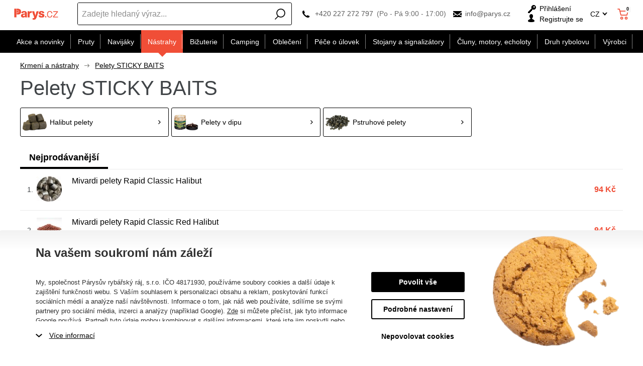

--- FILE ---
content_type: text/css
request_url: https://cdn.parys.cz/Services/Resource.ashx?key=cont0_1923917704_-116816184&hash=71229789321&domain=www.parys.cz
body_size: 1723
content:
.dc132{align-items:center;display:flex}.dc132>*:nth-child(1){display:none!important}.dc132>*:nth-child(2){flex-grow:1;position:relative;align-items:center;display:flex}.dc132>*:nth-child(2)>*:nth-child(1){flex-shrink:0;order:20}.dc132>*:nth-child(2)>*:nth-child(2){order:10;flex-grow:1}.dc132>*:nth-child(2)>*:nth-child(3){display:none!important;flex-shrink:0;order:30}.dc132>*:nth-child(2)>*:nth-child(4){order:40}.dc404{padding:0 1em;align-items:center;display:flex}.dc404.headerFixed{display:flex}.dc404>*:nth-child(1){order:10;display:none}.dc404>*:nth-child(2){margin-right:.5em;order:20;grid-row:1/span 1;grid-column:1/span 1}.dc404>*:nth-child(3){margin-right:1em;order:30}.dc404>*:nth-child(4){order:40;margin-right:1em;grid-row:2/span 1;grid-column:1/span 1}.dc404.headerFixed>*:nth-child(2){order:20}.dc404.headerFixed>*:nth-child(4){order:40}.dc29{justify-content:center;flex-direction:column;display:flex}.dc29.headerFixed>*:nth-child(2){display:none!important}.dc23{align-items:center;justify-content:center;display:flex}.dc24{align-items:center;justify-content:center;display:flex}.dc36{align-items:center;display:flex}.dc36>*:nth-child(1){order:20}.dc36>*:nth-child(2){order:10}.dc36>*:nth-child(3){order:30}.dc36.empty>*:nth-child(2){display:none!important}.dc14{grid-template-columns:auto 1fr auto auto auto auto auto auto;display:grid;align-items:center}.dc14>*:nth-child(1){grid-row:1/2;grid-column:1/2;height:40px;justify-self:start;align-self:center;margin-right:2em;width:105.60000000000001px}.dc14>*:nth-child(2){grid-row:1/span 1;grid-column:2/span 1;margin-right:.5em;justify-self:stretch;align-self:center}.dc14>*:nth-child(3){margin-right:.5em;grid-row:1/2;grid-column:3/4;justify-self:end;align-self:center}.dc14>*:nth-child(4){grid-row:1/2;grid-column:4/5}.dc14>*:nth-child(5){grid-row:1/2;grid-column:5/6;margin-right:.5em;justify-self:right;align-self:center}.dc14>*:nth-child(6){grid-row:1/2;grid-column:6/7;justify-self:right;margin-right:.5em;align-self:center}.dc14>*:nth-child(7){grid-row:1/2;grid-column:7/8;margin-right:.3em}.dc14>*:nth-child(8){grid-row:1/2;grid-column:8/9;justify-self:end;display:grid;align-self:center}.dc14>*:nth-child(8)>*:nth-child(1){align-self:center;justify-self:start;grid-row:1/2;grid-column:1/2}.dc14>*:nth-child(8)>*:nth-child(2){align-self:center;justify-self:start}.dc14.headerFixed>*:nth-child(1){height:40px;width:105.60000000000001px}.dc14.headerFixed>*:nth-child(6){border-right:0;border-left:0}.dc16{grid-template-columns:1fr;display:grid}.dc16>*:nth-child(1){grid-row:2/3;grid-column:1/2}.dc16>*:nth-child(2){grid-row:1/2;grid-column:1/2;display:none!important}.dc32{display:flex}.dc32>*:nth-child(1){align-self:flex-start;order:10}.dc32>*:nth-child(2){order:20}.dc71{grid-template-columns:auto 5px 1fr;display:grid}.dc71>*:nth-child(1){align-self:center;grid-row:1/2;grid-column:1/2;justify-self:start}.dc71>*:nth-child(2){grid-row:1/2;grid-column:3/4;align-self:center;justify-self:start}.dc403{grid-template-columns:70px 1fr 90px;display:grid}.dc403>*:nth-child(1){justify-self:start;grid-row:1/span 1;grid-column:2/span 1}.dc403>*:nth-child(2){justify-self:end;align-self:center;grid-row:1/3;grid-column:3/4;order:30}.dc403>*:nth-child(3){justify-self:start;align-self:center;grid-row:1/3;grid-column:1/2;order:10}.dc62{justify-items:stretch;display:grid}.dc62>*:nth-child(1){grid-row:1/2;grid-column:1/2}.dc62>*:nth-child(2){grid-row:2/3;grid-column:1/2}.dc93>*:nth-child(3){margin-left:.5em}.dc92{display:grid}.dc92>*:nth-child(1){width:100%;flex-wrap:wrap;display:flex;grid-row:1/span 1;grid-column:1/span 1}.dc104{justify-items:stretch;display:grid}.dc104>*:nth-child(1){grid-row:1/2;grid-column:1/2}.dc104>*:nth-child(2){padding:.25em 1.25em;align-items:center;flex-wrap:wrap;display:flex;grid-template-columns:minmax(0,1fr) auto minmax(0,1fr);grid-row:2/3;grid-column:1/2}.dc104>*:nth-child(2)>*:nth-child(1){grid-row:2/3;grid-column:2/3}.dc104>*:nth-child(2)>*:nth-child(2){justify-self:stretch;grid-row:1/2;grid-column:1/4}.dc79{display:flex}.dc64{display:grid}.dc64>*:nth-child(1){justify-self:start;align-self:start;grid-row:1/2;grid-column:1/2}.dc64>*:nth-child(2){grid-row:3/4;grid-column:1/2;justify-self:center}.dc64>*:nth-child(3){grid-row:2/3;grid-column:1/2}.dc65>*:nth-child(1){justify-content:space-between;display:flex}.dc65>*:nth-child(1)>*:nth-child(1){order:10}.dc65>*:nth-child(1)>*:nth-child(2){order:20}.dc65>*:nth-child(2){display:none!important}.dc65>*:nth-child(3){display:none!important}.dc69{display:flex;flex-direction:column}.dc69>*:nth-child(1){order:10}.dc69>*:nth-child(2){order:20}.dc69>*:nth-child(3){order:30}.dc69>*:nth-child(4){order:50}.dc69>*:nth-child(5){order:60}.dc69>*:nth-child(6){order:70;margin-bottom:2em}.dc69>*:nth-child(7){order:80}.dc69>*:nth-child(8){order:90}.dc69>*:nth-child(9){order:100;margin-bottom:1em}.dc69>*:nth-child(10){order:120}.dc69>*:nth-child(11){order:40}.dc69>*:nth-child(12){order:110}.dc399{display:grid;justify-items:stretch}.dc399>*:nth-child(1){align-self:start;grid-row:1/2;grid-column:1/2}.dc399>*:nth-child(2){display:grid;align-self:end;grid-row:2/span 1;grid-column:1/span 1}.dc399>*:nth-child(2)>*:nth-child(1){grid-row:1/2;grid-column:1/2}.dc399>*:nth-child(2)>*:nth-child(2){grid-row:2/span 1;grid-column:1/span 1;align-self:end}.dc399>*:nth-child(2)>*:nth-child(3){grid-row:3/4;grid-column:1/2;align-self:end}.dc398>*:nth-child(1){display:grid;grid-row:1/span 1;grid-column:1/span 1}.dc398>*:nth-child(1)>*:nth-child(1){grid-row:1/span 1;grid-column:1/span 1;order:10;grid-template-columns:20% 30% 50%;display:grid}.dc398>*:nth-child(1)>*:nth-child(1)>*:nth-child(1){display:grid;grid-row:1/3;grid-column:1/2}.dc398>*:nth-child(1)>*:nth-child(1)>*:nth-child(1)>*:nth-child(1){grid-row:1/2;grid-column:1/2}.dc398>*:nth-child(1)>*:nth-child(1)>*:nth-child(1)>*:nth-child(2){grid-row:2/3;grid-column:1/2}.dc398>*:nth-child(1)>*:nth-child(1)>*:nth-child(2){grid-row:1/4;grid-column:2/3}.dc398>*:nth-child(1)>*:nth-child(1)>*:nth-child(3){grid-row:1/3;grid-column:3/4}.dc398>*:nth-child(1)>*:nth-child(2){display:grid;order:20;grid-row:2/3;grid-column:1/2}.dc412{justify-content:flex-start;display:inline-block}.dc377{grid-template-columns:30% 35% 35%;display:grid;padding:2% 2% 2% 2%}.dc377>*:nth-child(1){grid-row:1/2;grid-column:1/4}.dc377>*:nth-child(2){grid-row:2/3;grid-column:1/4;grid-template-columns:20% 50% 30%;display:grid;padding:2% 2% 2% 2%}.dc377>*:nth-child(2)>*:nth-child(1){grid-row:1/2;grid-column:1/4;grid-template-columns:20% 50% 30%;display:grid}.dc377>*:nth-child(2)>*:nth-child(1)>*:nth-child(1){grid-row:1/4;grid-column:1/2}.dc377>*:nth-child(2)>*:nth-child(1)>*:nth-child(2){justify-self:center;grid-row:1/span 1;grid-column:2/span 1}.dc377>*:nth-child(2)>*:nth-child(1)>*:nth-child(3){grid-template-columns:65% 25%;align-self:end;display:grid;grid-row:1/span 1;grid-column:3/span 1}.dc377>*:nth-child(2)>*:nth-child(1)>*:nth-child(4){justify-self:center;grid-row:2/4;grid-column:2/3}.dc377>*:nth-child(2)>*:nth-child(1)>*:nth-child(5){grid-row:2/span 1;grid-column:3/span 1}.dc377>*:nth-child(2)>*:nth-child(1)>*:nth-child(6){grid-row:3/span 1;grid-column:3/span 1}.dc377>*:nth-child(3){display:none!important}.dc377>*:nth-child(4){display:none!important}.dc19{display:flex;flex-direction:column}.dc19>*:nth-child(1){display:flex!important;grid-template-columns:31% 1fr 31% 1fr 31%;order:10;margin-top:0!important;flex-direction:column;padding:1em}.dc19>*:nth-child(1)>*:nth-child(1){grid-row:1/2;grid-column:1/4}.dc19>*:nth-child(1)>*:nth-child(2){order:20;grid-row:2/3;grid-column:1/4}.dc19>*:nth-child(1)>*:nth-child(3){order:30;grid-row:1/2;grid-column:1/4}.dc19>*:nth-child(1)>*:nth-child(4){order:40;grid-row:4/5;grid-column:1/4}.dc19>*:nth-child(1)>*:nth-child(5){order:50;grid-row:5/6;grid-column:1/4}.dc19>*:nth-child(1)>*:nth-child(6){order:60;grid-row:6/7;grid-column:1/4}.dc19>*:nth-child(1)>*:nth-child(7){order:70;grid-row:7/8;grid-column:1/4}.dc19>*:nth-child(2){grid-column:1/4;grid-row:4/5;order:30}.dc19>*:nth-child(3){order:40;grid-template-columns:auto 1fr 1fr;display:grid}.dc19>*:nth-child(3)>*:nth-child(1){grid-column:1/2;grid-row:1/2;justify-self:start;align-self:center}.dc19>*:nth-child(3)>*:nth-child(2){grid-column:2/span 1;grid-row:1/span 1;justify-self:start;align-self:center}.dc19>*:nth-child(3)>*:nth-child(3){grid-column:4/5;grid-row:1/2;justify-self:end;align-self:center}.dc19>*:nth-child(3)>*:nth-child(4){grid-column:3/4;grid-row:1/2;align-self:center}.dc409>*:nth-child(1){grid-template-columns:1fr minmax(0,var(--eshop-max-width)) 1fr;display:grid}.dc409>*:nth-child(1)>*:nth-child(1){grid-template-columns:1fr auto 25%;grid-row:1/2;grid-column:2/3;justify-self:stretch;align-self:center;display:grid;margin-left:10px;margin-right:10px}.dc409>*:nth-child(1)>*:nth-child(1)>*:nth-child(1){align-self:start;grid-row:1/2;grid-column:1/2;justify-self:start}.dc409>*:nth-child(1)>*:nth-child(1)>*:nth-child(2){align-self:start;grid-row:2/3;grid-column:1/2;justify-self:start}.dc409>*:nth-child(1)>*:nth-child(1)>*:nth-child(3){grid-row:3/4;grid-column:1/2}.dc409>*:nth-child(1)>*:nth-child(1)>*:nth-child(4){align-self:end;margin-left:2em;grid-row:1/4;grid-column:2/3;justify-self:end;grid-template-columns:1fr;margin-top:1em;align-content:center;justify-content:center;justify-items:center;display:grid}.dc409>*:nth-child(1)>*:nth-child(1)>*:nth-child(4)>*:nth-child(1){grid-row:1/2;grid-column:1/2;justify-self:start;margin-bottom:1em;align-self:start}.dc409>*:nth-child(1)>*:nth-child(1)>*:nth-child(4)>*:nth-child(2){justify-self:start;margin-bottom:1em;grid-row:2/3;grid-column:1/2;align-self:start}.dc409>*:nth-child(1)>*:nth-child(1)>*:nth-child(4)>*:nth-child(3){justify-self:start;grid-row:3/4;grid-column:1/2;align-self:start}.dc409>*:nth-child(1)>*:nth-child(1)>*:nth-child(5){height:220px;align-self:end;margin-top:-65px;max-width:280px;width:100%;margin-left:2em;grid-row:1/4;grid-column:3/4;display:block}.dc10{flex-direction:column;display:flex;min-height:100vh}.dc10>*:nth-child(2){order:10}.dc10>*:nth-child(3){grid-template-columns:minmax(0,1fr) minmax(min-content,1240px) minmax(0,1fr);grid-template-rows:auto auto auto auto minmax(0,1fr);order:10;flex-grow:1;grid-gap:0 10px;align-self:stretch;max-width:100%;display:grid;flex-direction:column}.dc10>*:nth-child(3)>*:nth-child(1){grid-row:1/2;grid-column:1/4}.dc10>*:nth-child(3)>*:nth-child(2){grid-template-columns:minmax(0,1fr) minmax(min-content,1240px) minmax(0,1fr);grid-gap:0 10px;padding-top:5px;grid-row:2/3;grid-column:1/4;z-index:3;top:0;display:grid}.dc10>*:nth-child(3)>*:nth-child(2)>*:nth-child(1){grid-row:1/2;grid-column:2/3;order:10;margin-bottom:10px}.dc10>*:nth-child(3)>*:nth-child(2)>*:nth-child(2){grid-row:2/3;grid-column:1/4;order:20}.dc10>*:nth-child(3)>*:nth-child(3){grid-row:3/4;grid-column:1/4}.dc10>*:nth-child(3)>*:nth-child(4){grid-row:4/5;grid-column:1/4}.dc10>*:nth-child(3)>*:nth-child(5){display:none!important;grid-row:5/6;grid-column:1/2;z-index:2;justify-self:end;position:relative}.dc10>*:nth-child(3)>*:nth-child(6){grid-row:5/6;grid-column:2/3;align-content:start;padding-right:10px;padding-left:10px;z-index:1;justify-items:stretch;display:grid;order:30}.dc10>*:nth-child(3)>*:nth-child(6)>*:nth-child(1){grid-row:1/span 1;grid-column:1/span 1}.dc10>*:nth-child(3)>*:nth-child(6)>*:nth-child(2){grid-row:2/span 1;grid-column:1/span 1;order:40}.dc10>*:nth-child(3)>*:nth-child(6)>*:nth-child(3){grid-row:3/4;grid-column:1/2;order:50}.dc10>*:nth-child(3)>*:nth-child(7){display:none!important;grid-row:5/6;grid-column:3/4;z-index:2;justify-self:start;position:relative}.dc10>*:nth-child(4){order:20}.dc10>*:nth-child(5){order:30;align-self:stretch;grid-row:5/6;grid-column:1/4}.dc10>*:nth-child(6){order:40}.dc10>*:nth-child(7){order:50}.dc10>*:nth-child(8){order:60;width:100%;align-self:stretch}.dc10>*:nth-child(9){order:80}.dc10.headerFixed>*:nth-child(3){align-self:stretch;max-width:100%}.dc10.headerFixed>*:nth-child(3)>*:nth-child(2){padding-top:5px;grid-row:2/3;grid-column:1/4;grid-template-columns:minmax(0,1fr) minmax(min-content,1240px) minmax(0,1fr);z-index:100}.dc10.headerFixed>*:nth-child(3)>*:nth-child(2)>*:nth-child(1){margin-bottom:5px}

--- FILE ---
content_type: text/css
request_url: https://cdn.parys.cz/Services/Resource.ashx?key=cont0_-1455221599_-2119435023&hash=71626816457&domain=www.parys.cz
body_size: 1758
content:
.dc132{align-items:center;display:flex}.dc132>*:nth-child(1){display:none!important}.dc132>*:nth-child(2){flex-grow:1;position:relative;align-items:center;display:flex}.dc132>*:nth-child(2)>*:nth-child(1){flex-shrink:0;order:20}.dc132>*:nth-child(2)>*:nth-child(2){order:10;flex-grow:1}.dc132>*:nth-child(2)>*:nth-child(3){display:none!important;flex-shrink:0;order:30}.dc132>*:nth-child(2)>*:nth-child(4){order:40}.dc404{justify-items:start;align-items:center;align-content:center;justify-content:center;display:grid;padding:0 1em}.dc404.headerFixed{display:flex}.dc404>*:nth-child(1){order:10;display:none}.dc404>*:nth-child(2){margin-right:.5em;order:20;grid-row:1/span 1;grid-column:1/span 1}.dc404>*:nth-child(3){grid-row:1/2;grid-column:2/3;margin-right:1em;order:30}.dc404>*:nth-child(4){order:40;margin-right:1em;grid-row:2/span 1;grid-column:1/span 1}.dc404.headerFixed>*:nth-child(2){order:20}.dc404.headerFixed>*:nth-child(4){order:40}.dc29{justify-content:center;flex-direction:column;display:flex}.dc29.headerFixed>*:nth-child(2){display:none!important}.dc23{align-items:center;justify-content:center;display:flex}.dc24{align-items:center;justify-content:center;display:flex}.dc36{align-items:center;display:flex}.dc36>*:nth-child(1){order:20}.dc36>*:nth-child(2){order:10}.dc36>*:nth-child(3){order:30}.dc36.empty>*:nth-child(2){display:none!important}.dc14{grid-template-columns:auto 1fr auto auto auto auto auto auto;display:grid;align-items:center}.dc14>*:nth-child(1){justify-self:start;align-self:center;grid-row:1/span 1;grid-column:1/span 1;margin-right:2em;height:80px;width:211.20000000000002px}.dc14>*:nth-child(2){justify-self:stretch;align-self:center;grid-row:1/2;grid-column:2/3;margin-right:1em}.dc14>*:nth-child(3){justify-self:end;align-self:center;grid-row:1/2;grid-column:3/4;margin-right:1em}.dc14>*:nth-child(4){grid-row:1/2;grid-column:4/5}.dc14>*:nth-child(5){grid-row:1/2;grid-column:5/6;justify-self:end;align-self:center;margin-right:1em}.dc14>*:nth-child(6){grid-row:1/2;grid-column:6/7;justify-self:end;align-self:center;margin-right:.3em}.dc14>*:nth-child(7){grid-row:1/2;grid-column:7/8;margin-right:.3em}.dc14>*:nth-child(8){display:grid;grid-row:1/2;grid-column:8/9;justify-self:end;align-self:center}.dc14>*:nth-child(8)>*:nth-child(1){align-self:center;justify-self:start;grid-row:1/2;grid-column:1/2}.dc14>*:nth-child(8)>*:nth-child(2){align-self:center;justify-self:start}.dc14.headerFixed>*:nth-child(1){height:40px;width:105.60000000000001px}.dc14.headerFixed>*:nth-child(6){border-right:0;border-left:0}.dc16{grid-template-columns:1fr;display:grid}.dc16>*:nth-child(1){grid-row:2/3;grid-column:1/2}.dc16>*:nth-child(2){grid-row:1/2;grid-column:1/2;display:none!important}.dc32{display:flex}.dc32>*:nth-child(1){align-self:flex-start;order:10}.dc32>*:nth-child(2){order:20}.dc71{grid-template-columns:auto 5px 1fr;display:grid}.dc71>*:nth-child(1){align-self:center;grid-row:1/2;grid-column:1/2;justify-self:start}.dc71>*:nth-child(2){grid-row:1/2;grid-column:3/4;align-self:center;justify-self:start}.dc403{grid-template-columns:70px 1fr 90px;display:grid}.dc403>*:nth-child(1){justify-self:start;grid-row:1/span 1;grid-column:2/span 1}.dc403>*:nth-child(2){justify-self:end;align-self:center;grid-row:1/3;grid-column:3/4;order:30}.dc403>*:nth-child(3){justify-self:start;align-self:center;grid-row:1/3;grid-column:1/2;order:10}.dc62{grid-template-columns:minmax(0,1fr) auto;justify-items:stretch;display:grid}.dc62>*:nth-child(1){margin-right:2em;grid-row:1/2;grid-column:1/2}.dc62>*:nth-child(2){grid-row:1/2;grid-column:2/3}.dc93>*:nth-child(3){margin-left:.5em}.dc92{display:grid}.dc92>*:nth-child(1){width:100%;flex-wrap:wrap;display:flex;grid-row:1/span 1;grid-column:1/span 1}.dc104{justify-items:stretch;display:grid}.dc104>*:nth-child(1){grid-row:1/2;grid-column:1/2}.dc104>*:nth-child(2){padding:.25em 1.25em;align-items:center;flex-wrap:wrap;display:flex;grid-template-columns:minmax(0,1fr) auto minmax(0,1fr);grid-row:2/3;grid-column:1/2}.dc104>*:nth-child(2)>*:nth-child(1){grid-row:2/3;grid-column:2/3}.dc104>*:nth-child(2)>*:nth-child(2){justify-self:stretch;grid-row:1/2;grid-column:1/4}.dc79{display:flex}.dc64{display:grid}.dc64>*:nth-child(1){justify-self:start;align-self:start;grid-row:1/2;grid-column:1/2}.dc64>*:nth-child(2){grid-row:3/4;grid-column:1/2;justify-self:center}.dc64>*:nth-child(3){grid-row:2/3;grid-column:1/2}.dc65>*:nth-child(1){justify-content:space-between;display:flex}.dc65>*:nth-child(1)>*:nth-child(1){order:10}.dc65>*:nth-child(1)>*:nth-child(2){order:20}.dc65>*:nth-child(2){display:none!important}.dc65>*:nth-child(3){display:none!important}.dc69{display:flex;flex-direction:column}.dc69>*:nth-child(1){order:10}.dc69>*:nth-child(2){order:20}.dc69>*:nth-child(3){order:30}.dc69>*:nth-child(4){order:50}.dc69>*:nth-child(5){order:60}.dc69>*:nth-child(6){order:70;margin-bottom:2em}.dc69>*:nth-child(7){order:80}.dc69>*:nth-child(8){order:90}.dc69>*:nth-child(9){order:100;margin-bottom:1em}.dc69>*:nth-child(10){order:120}.dc69>*:nth-child(11){order:40}.dc69>*:nth-child(12){order:110}.dc399{display:grid;justify-items:stretch}.dc399>*:nth-child(1){align-self:start;grid-row:1/2;grid-column:1/2}.dc399>*:nth-child(2){display:grid;align-self:end;grid-row:2/span 1;grid-column:1/span 1}.dc399>*:nth-child(2)>*:nth-child(1){grid-row:1/2;grid-column:1/2}.dc399>*:nth-child(2)>*:nth-child(2){grid-row:2/span 1;grid-column:1/span 1;align-self:end}.dc399>*:nth-child(2)>*:nth-child(3){grid-row:3/4;grid-column:1/2;align-self:end}.dc398>*:nth-child(1){display:grid;grid-row:1/span 1;grid-column:1/span 1}.dc398>*:nth-child(1)>*:nth-child(1){grid-row:1/span 1;grid-column:1/span 1;order:10;grid-template-columns:20% 30% 50%;display:grid}.dc398>*:nth-child(1)>*:nth-child(1)>*:nth-child(1){display:grid;grid-row:1/3;grid-column:1/2}.dc398>*:nth-child(1)>*:nth-child(1)>*:nth-child(1)>*:nth-child(1){grid-row:1/2;grid-column:1/2}.dc398>*:nth-child(1)>*:nth-child(1)>*:nth-child(1)>*:nth-child(2){grid-row:2/3;grid-column:1/2}.dc398>*:nth-child(1)>*:nth-child(1)>*:nth-child(2){grid-row:1/4;grid-column:2/3}.dc398>*:nth-child(1)>*:nth-child(1)>*:nth-child(3){grid-row:1/3;grid-column:3/4}.dc398>*:nth-child(1)>*:nth-child(2){display:grid;order:20;grid-row:2/3;grid-column:1/2}.dc412{justify-content:flex-start;display:inline-block}.dc377{grid-template-columns:30% 35% 35%;display:grid;padding:2% 2% 2% 2%}.dc377>*:nth-child(1){grid-row:1/2;grid-column:1/4}.dc377>*:nth-child(2){grid-row:2/3;grid-column:1/4;grid-template-columns:20% 50% 30%;display:grid;padding:2% 2% 2% 2%}.dc377>*:nth-child(2)>*:nth-child(1){grid-row:1/2;grid-column:1/4;grid-template-columns:20% 50% 30%;display:grid}.dc377>*:nth-child(2)>*:nth-child(1)>*:nth-child(1){grid-row:1/4;grid-column:1/2}.dc377>*:nth-child(2)>*:nth-child(1)>*:nth-child(2){justify-self:center;grid-row:1/span 1;grid-column:2/span 1}.dc377>*:nth-child(2)>*:nth-child(1)>*:nth-child(3){grid-template-columns:75% 25%;display:grid;grid-row:1/span 1;grid-column:3/span 1}.dc377>*:nth-child(2)>*:nth-child(1)>*:nth-child(4){justify-self:center;grid-row:2/4;grid-column:2/3}.dc377>*:nth-child(2)>*:nth-child(1)>*:nth-child(5){grid-row:2/span 1;grid-column:3/span 1}.dc377>*:nth-child(2)>*:nth-child(1)>*:nth-child(6){grid-row:3/span 1;grid-column:3/span 1}.dc377>*:nth-child(3){display:none!important}.dc377>*:nth-child(4){display:none!important}.dc19{display:flex;flex-direction:column}.dc19>*:nth-child(1){display:flex!important;grid-template-columns:31% 1fr 31% 1fr 31%;order:10;margin-top:0!important;flex-direction:column;padding:1em}.dc19>*:nth-child(1)>*:nth-child(1){grid-row:1/2;grid-column:1/4}.dc19>*:nth-child(1)>*:nth-child(2){order:20;grid-row:2/3;grid-column:1/4}.dc19>*:nth-child(1)>*:nth-child(3){order:30;grid-row:1/2;grid-column:1/4}.dc19>*:nth-child(1)>*:nth-child(4){order:40;grid-row:4/5;grid-column:1/4}.dc19>*:nth-child(1)>*:nth-child(5){order:50;grid-row:5/6;grid-column:1/4}.dc19>*:nth-child(1)>*:nth-child(6){order:60;grid-row:6/7;grid-column:1/4}.dc19>*:nth-child(1)>*:nth-child(7){order:70;grid-row:7/8;grid-column:1/4}.dc19>*:nth-child(2){grid-column:1/4;grid-row:4/5;order:30}.dc19>*:nth-child(3){order:40;grid-template-columns:auto 1fr 1fr;display:grid}.dc19>*:nth-child(3)>*:nth-child(1){grid-column:1/2;grid-row:1/2;justify-self:start;align-self:center}.dc19>*:nth-child(3)>*:nth-child(2){grid-column:2/span 1;grid-row:1/span 1;justify-self:start;align-self:center}.dc19>*:nth-child(3)>*:nth-child(3){grid-column:4/5;grid-row:1/2;justify-self:end;align-self:center}.dc19>*:nth-child(3)>*:nth-child(4){grid-column:3/4;grid-row:1/2;align-self:center}.dc409>*:nth-child(1){grid-template-columns:1fr minmax(0,var(--eshop-max-width)) 1fr;display:grid}.dc409>*:nth-child(1)>*:nth-child(1){grid-template-columns:1fr auto 25%;grid-row:1/2;grid-column:2/3;justify-self:stretch;align-self:center;display:grid;margin-left:10px;margin-right:10px}.dc409>*:nth-child(1)>*:nth-child(1)>*:nth-child(1){align-self:start;grid-row:1/2;grid-column:1/2;justify-self:start}.dc409>*:nth-child(1)>*:nth-child(1)>*:nth-child(2){align-self:start;grid-row:2/3;grid-column:1/2;justify-self:start}.dc409>*:nth-child(1)>*:nth-child(1)>*:nth-child(3){grid-row:3/4;grid-column:1/2}.dc409>*:nth-child(1)>*:nth-child(1)>*:nth-child(4){align-self:end;margin-left:2em;grid-row:1/4;grid-column:2/3;justify-self:end;grid-template-columns:1fr;margin-top:1em;align-content:center;justify-content:center;justify-items:center;display:grid}.dc409>*:nth-child(1)>*:nth-child(1)>*:nth-child(4)>*:nth-child(1){grid-row:1/2;grid-column:1/2;justify-self:start;margin-bottom:1em;align-self:start}.dc409>*:nth-child(1)>*:nth-child(1)>*:nth-child(4)>*:nth-child(2){justify-self:start;margin-bottom:1em;grid-row:2/3;grid-column:1/2;align-self:start}.dc409>*:nth-child(1)>*:nth-child(1)>*:nth-child(4)>*:nth-child(3){justify-self:start;grid-row:3/4;grid-column:1/2;align-self:start}.dc409>*:nth-child(1)>*:nth-child(1)>*:nth-child(5){height:220px;align-self:end;margin-top:-65px;max-width:280px;width:100%;margin-left:2em;grid-row:1/4;grid-column:3/4;display:block}.dc10{flex-direction:column;display:flex;min-height:100vh}.dc10>*:nth-child(2){order:10}.dc10>*:nth-child(3){grid-template-columns:minmax(0,1fr) minmax(min-content,1240px) minmax(0,1fr);grid-template-rows:auto auto auto auto minmax(0,1fr);order:10;flex-grow:1;grid-gap:0 10px;align-self:stretch;max-width:100%;display:grid;flex-direction:column}.dc10>*:nth-child(3)>*:nth-child(1){grid-row:1/2;grid-column:1/4}.dc10>*:nth-child(3)>*:nth-child(2){grid-template-columns:minmax(0,1fr) minmax(min-content,1240px) minmax(0,1fr);grid-gap:0 10px;padding-top:5px;grid-row:2/3;grid-column:1/4;z-index:3;top:0;display:grid}.dc10>*:nth-child(3)>*:nth-child(2)>*:nth-child(1){grid-row:1/2;grid-column:2/3;order:10;margin-bottom:10px}.dc10>*:nth-child(3)>*:nth-child(2)>*:nth-child(2){grid-row:2/3;grid-column:1/4;order:20}.dc10>*:nth-child(3)>*:nth-child(3){grid-row:3/4;grid-column:1/4}.dc10>*:nth-child(3)>*:nth-child(4){grid-row:4/5;grid-column:1/4}.dc10>*:nth-child(3)>*:nth-child(5){grid-row:5/6;grid-column:1/2;z-index:2;justify-self:end;position:relative}.dc10>*:nth-child(3)>*:nth-child(6){grid-row:5/6;grid-column:2/3;align-content:start;padding-right:10px;padding-left:10px;z-index:1;justify-items:stretch;display:grid;order:30}.dc10>*:nth-child(3)>*:nth-child(6)>*:nth-child(1){grid-row:1/span 1;grid-column:1/span 1}.dc10>*:nth-child(3)>*:nth-child(6)>*:nth-child(2){grid-row:2/span 1;grid-column:1/span 1;order:40}.dc10>*:nth-child(3)>*:nth-child(6)>*:nth-child(3){grid-row:3/4;grid-column:1/2;order:50}.dc10>*:nth-child(3)>*:nth-child(7){grid-row:5/6;grid-column:3/4;z-index:2;justify-self:start;position:relative}.dc10>*:nth-child(4){order:20}.dc10>*:nth-child(5){order:30;align-self:stretch;grid-row:5/6;grid-column:1/4}.dc10>*:nth-child(6){order:40}.dc10>*:nth-child(7){order:50}.dc10>*:nth-child(8){order:60;width:100%;align-self:stretch}.dc10>*:nth-child(9){order:80}.dc10.headerFixed>*:nth-child(3){align-self:stretch;max-width:100%}.dc10.headerFixed>*:nth-child(3)>*:nth-child(2){padding-top:5px;grid-row:2/3;grid-column:1/4;grid-template-columns:minmax(0,1fr) minmax(min-content,1240px) minmax(0,1fr);z-index:100}.dc10.headerFixed>*:nth-child(3)>*:nth-child(2)>*:nth-child(1){margin-bottom:5px}

--- FILE ---
content_type: image/svg+xml
request_url: https://cdn.parys.cz/data/images/cssimages/TabsAttributeFilterMasterView_expand.1701512130543202723.svg
body_size: -11
content:
<svg xmlns="http://www.w3.org/2000/svg" width="12" height="8" viewBox="0 0 12 8">
	
			<path fill="#000000" d="M1.716.2L6 4.475 10.284.2 11.6 1.516 6 7.116l-5.6-5.6z"/>
</svg>